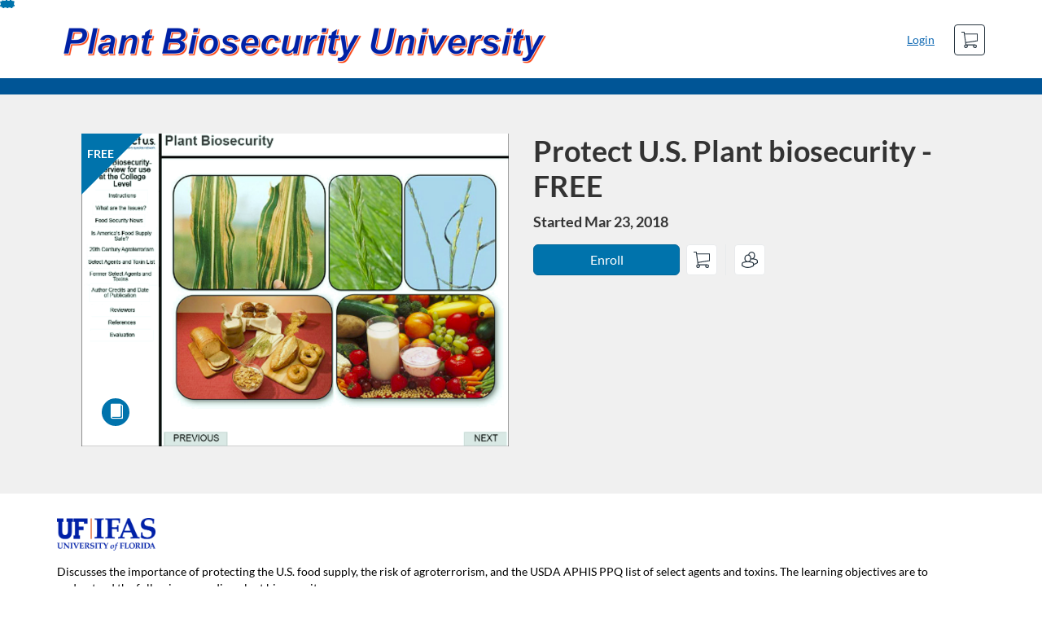

--- FILE ---
content_type: text/html; charset=utf-8
request_url: https://ifas-plantbiosecurity.catalog.instructure.com/courses/pb
body_size: 4717
content:


<!DOCTYPE html>
<html dir="ltr" lang="en">
  <head>
    <title>Protect U.S. Plant biosecurity - FREE - Plant Biosecurity University</title>
    <meta charset="utf-8">
    <meta name="viewport" content="width=device-width, initial-scale=1" />


    <link rel="preconnect" href="https://fonts.bunny.net">
    <link href="https://fonts.bunny.net/css?family=lato:400,400i,700" rel="stylesheet" />
    


    <link rel="stylesheet" media="all" href="https://d3gjv6axs4074c.cloudfront.net/assets/application-cd42f637de47a37cc5f0c14f279bc5a60b8468768fcf55b88a89f5151e3df7e4.css" />
    <link rel="stylesheet" media="screen" href="https://d3gjv6axs4074c.cloudfront.net/production/themes/f8cf6284c5c5c224e55fa7d48bc9967ecf50842f.css?1762204870" />

    <link rel="shortcut icon" type="image/png" href="https://d3gjv6axs4074c.cloudfront.net/production/favicons/1e066b2241f924c1e03dd7e8f916879a520e4f26.png?1527190784" />

    <meta name="csrf-param" content="authenticity_token" />
<meta name="csrf-token" content="d2CPaXCgfWARm9P4z/e7Id7aTMI5stsmRCrK6xUPsSxDV/8r/euUcGqXrSM9cY+jbc58USFkD3fRRQljmRO+5Q==" />




    <script>window.recaptchaOptions = { useRecaptchaNet: true };</script>

    
    
  </head>
  <body>

    
    
    <div id='checkout-header' role="region"></div>
    <a name="top"></a>

      <div class='sr-only' id='screen-reader-announce-polite' aria-live='polite'></div>
<div class='sr-only' id='screen-reader-announce-assertive' aria-live='assertive'></div>

<div id='flash-messages' role='alert'></div>
<div id='flash-alerts-base'></div>


<a href="#content" id="skip_navigation_link">Skip To Content</a>

  <header id="app-header">
    <div class="container">
      <div class="row">
        <div class="col-xs-12 col-sm-6 col-md-7">
          <div class="header-branding">
            <div class="logo-customized"><a href="/"><img alt="Plant Biosecurity University" src="https://d3gjv6axs4074c.cloudfront.net/production/header_images/1932d0aca64c996cd4d69df73f8c40e1b3760ff8.png?1527190390" /></a></div>
          </div>
        </div>
        <div id="header-menu" class="col-xs-12 col-sm-6 col-md-5 AccountDropdown--margin-top">
          <div id="header-menu-container"></div>
          <div id="cart"></div>
        </div>
        <div class="col-xs-12 col-sm-12 col-md-12">
        </div>
      </div>
    </div>

  </header>



    <div id='flash-alerts-base'></div>
    <div id="content" tabindex="-1" role="main">
        
        <section
  id="product-page"
  data-course-id="17893"
 data-canvas-course-id="90"
>
    <header id="feature">
      <div class="product-bg">
        <div class="hero-region jumbotron container">

  <div class="col-md-6">
    <div class="product-image">

    <div class="jqFlag">
      <div class="product-flag product-flag-free" aria-hidden="true">
        Free
      </div>
    </div>

  <div class="image-container">



    
      <span class="image-wrapper" style="background-image:url(https://d3gjv6axs4074c.cloudfront.net/production/products/8bc6fa5788104631b13d5d2b1ddf48ca3d80effb-large.png?1521834415)"><img class="image-placeholder img-responsive" alt="" border="0" src="[data-uri]" /></span>

    <span class='ProductIcon__Wrapper--gallery-show'>
  <span role='presentation'
        aria-hidden='true'
        title=Course>
      <div class='ProductIcon__LargeCircle--course'>
        <span class='icon icon-course'></span>
      </div>
  </span>
</span>


  </div>

</div>

  </div>

  <div class="col-md-6">
    <span class='sr-only'>
      Course
    </span>
    <h1 class="hero-head">
      Protect U.S. Plant biosecurity - FREE
    </h1>

    <p>
        <strong>
          Started Mar 23, 2018
        </strong>



      <strong id="badges-container"></strong>
    </p>


    <p class="hero-action">
        <span id='enroll-hero' class="product-enroll-button">
          <a class="btn btn-info btn-lg btn-action product-enroll-old-button" href="/courses/17893/enrollment/new">Enroll</a>
        </span>
        <span id="add-to-cart-hero"></span>
        <span id="bulk-checkout-divider-hero"></span>
        <span id="add-to-bulk-checkout-hero"></span>
      </p>


      </div>
</div>

      </div>
    </header>
    <div id="main">
      <div class="container product-details">
        <div id="description">
          <h2 class='sr-only'>Full course description</h2>
          <div><a href="//ifas-plantbiosecurity.catalog.instructure.com"><img class="product-account-logo" title="Plant Biosecurity University" alt="Plant Biosecurity University" src="https://d3gjv6axs4074c.cloudfront.net/production/logos/8cc107e7bd49db465bba0ecc57a86f16985a7df9.png?1527190390" /></a></div>
          <div><p>Discusses the importance of protecting the U.S. food supply, the risk
 of agroterrorism, and the USDA APHIS PPQ list of select agents and 
toxins. The learning objectives are to understand the following 
regarding plant biosecurity:</p>
<p><br>• Issues<br>• Food Security News<br>• Food Supply Safety<br>• 20th Century Agroterrorism<br>• Select Agents and Toxins<br>• Former Select Agents and Toxins</p><br></div>
        </div>
      </div>
    </div>
      <footer class="callout-region">
        <h2>Sign up for this course today!</h2>
        <span class="hero-action-footer">
          <span id="enroll-footer" class="product-enroll-button">
            <a class="btn btn-info btn-lg btn-action product-enroll-old-button" href="/courses/17893/enrollment/new">Enroll</a>
          </span>
          <span id="add-to-cart-footer"></span>
          <span id="bulk-checkout-divider-footer"></span>
          <span id="add-to-bulk-checkout-footer"></span>
        </span>
      </footer>
</section>
  <script type="application/ld+json">
    {"@context":"http://schema.org","@id":"https://ifas-plantbiosecurity.catalog.instructure.com/courses/pb","@type":"Course","description":"Discusses the importance of protecting the U.S. food supply, the risk of agroterrorism, and the USDA APHIS PPQ list of select agents and toxins.","grantsCredential":false,"hasCourseInstance":{"@type":"CourseInstance","inLanguage":"en","startDate":"2018-03-23T15:43","endDate":null},"image":"https://d3gjv6axs4074c.cloudfront.net/production/products/2c18c55451729b0ef91e8246942e37b01f122993-thumb.png?1521834415","isAccessibleForFree":true,"name":"Protect U.S. Plant biosecurity - FREE","provider":{"@type":"Organization","name":"Plant Biosecurity University","sameAs":"https://ifas-plantbiosecurity.catalog.instructure.com"},"seller":{"@type":"Organization","name":"University of Florida Institute of Food and Agricultural Sciences","sameAs":"https://ifas.catalog.instructure.com"},"subjectOfStudy":["agroterrorism","plant biosecurity","protect u.s."]}
  </script>

    </div>

        <footer id="app-footer" class="app-footer" role="contentinfo">
    <div class="container">
      <div class="col-md-12">
        <div>
          <ul class="piped-list">
            <li><a href="/">Course Catalog</a></li>
            <li>
              <a target="_blank" href="https://www.instructure.com/policies/acceptable-use">Terms of Use</a>
            </li>
            <li>
              <a target="_blank" href="https://www.instructure.com/policies/privacy/">Privacy Policy</a>
            </li>
            <li>
              <a target="_blank" href="https://community.canvaslms.com/t5/Canvas-Resource-Documents/Canvas-Keyboard-Shortcuts/ta-p/387069">Keyboard Shortcuts</a>
            </li>
          </ul>
        </div>
        <p class="small">
          &copy; 2026 University of Florida Institute of Food and Agricultural Sciences All Rights Reserved.
        </p>
      </div>
    </div>
  </footer>



    <div id='preview-banner' style='position: sticky; bottom: 0; z-index: 10'></div>

    <script>
      ENV = {"user":{},"authenticityToken":"puONc3gCch7hel269IJiVwu743SNCevj1YXrgNWa+q6S1P0x9UmbDpp2I2EGBFbVuK/T55XfP7JA6igIWYb1Zw==","shopping_cart_enabled":true,"bulk_purchase_enabled":true,"enrollment_history_enabled":true,"enable_credentials":false,"enable_credentials_ff":true,"enable_recommendations":false,"enable_recommendations_for_product_page":false,"enable_login_auth_providers":false,"hide_self_paced_label":false,"multiple_promo_codes_enabled":true,"enable_pathways":false,"hide_missing_pathway":false,"account_header_image":"https://d3gjv6axs4074c.cloudfront.net/production/header_images/1932d0aca64c996cd4d69df73f8c40e1b3760ff8.png?1527190390","account_name":"University of Florida Institute of Food and Agricultural Sciences","has_sso_warning":false,"default_time_zone":"America/New_York","managed_accounts":null,"urls":{"admin_home":"/listings","api_documentation":"https://developerdocs.instructure.com/services/catalog","canvas_courses":"//ifas.instructure.com/","dashboard":"/dashboard","enrollment_history":"/order_items/history","login":"/login","logout":"/logout","privacy_policy":"https://www.instructure.com/policies/privacy/","terms":"https://www.instructure.com/policies/acceptable-use","keyboard_shortcuts":"https://community.canvaslms.com/t5/Canvas-Resource-Documents/Canvas-Keyboard-Shortcuts/ta-p/387069"},"sentry_dsn":"https://eed8d2dc6d324ba295378228ac35a0dd:4889f824f9d24c5fb49eb724c39c01a1@relay-iad.sentry.insops.net/13","sentry_release":"81ad48e00cdcdd0534a0c21c4fcbbd11042aa2ed","sentry_sample_rate":0.1,"asset_host":"d3gjv6axs4074c.cloudfront.net","login_auth_providers":[],"usage_metrics":{"api_key":"2e11316c-6b13-4de9-5bb7-6c0360b152d5","params":{"visitor":{"id":"","locale":"en","catalogRole":""},"account":{"id":"8QuXZcUeZL8tXjKu5fQ2KYNAv3ZyWx4GINl2g2hv","catalogUnique_Instance_Identifier":"ifas.catalog.instructure.com"}}},"custom_instructor_labels":null,"post_enrollment_nudges_show_minimum_course_duration":false,"unified_checkout":false,"text_overrides":{},"new_storefront":false,"lolcalize":0,"applicant":null,"canEditProduct":false,"enroll_link":"/courses/17893/enrollment/new","has_instructor":true,"product":{"id":17893,"visibility":"listed","enrollment_open":true,"title":"Protect U.S. Plant biosecurity - FREE","start_date":"2018-03-23T15:43:28.000-04:00","end_date":null,"description":"\u003cp\u003eDiscusses the importance of protecting the U.S. food supply, the risk\n of agroterrorism, and the USDA APHIS PPQ list of select agents and \ntoxins. The learning objectives are to understand the following \nregarding plant biosecurity:\u003c/p\u003e\n\u003cp\u003e\u003cbr\u003e• Issues\u003cbr\u003e• Food Security News\u003cbr\u003e• Food Supply Safety\u003cbr\u003e• 20th Century Agroterrorism\u003cbr\u003e• Select Agents and Toxins\u003cbr\u003e• Former Select Agents and Toxins\u003c/p\u003e\u003cbr\u003e","enrollment_fee":"0.0","canvas_course_id":90,"created_at":"2018-03-23T15:46:55.410-04:00","updated_at":"2021-03-23T05:42:02.686-04:00","path":"pb","account_id":3342,"list_order":null,"teaser":"Discusses the importance of protecting the U.S. food supply, the risk of agroterrorism, and the USDA APHIS PPQ list of select agents and toxins.","owner_id":null,"canvas_section_id":91,"sequential":true,"days_to_complete":null,"deleted_at":null,"enrollment_cap":null,"waitlist":false,"credits":null,"waitlist_cap":null,"sku":null,"show_free_banner":true,"image_alt_text":"","external_redirect_url":null,"allowed_payment_types":["standard"],"canvas_root_account_uuid":"8QuXZcUeZL8tXjKu5fQ2KYNAv3ZyWx4GINl2g2hv","workflow_state":"available","workflow_state_timestamp":"2021-04-22T01:17:54.183-04:00","detail_code":null,"bulk_purchase_disabled":false,"enrollment_open_from":null,"enrollment_open_to":null,"archived_at":null,"auto_enroll_courses":false,"currency":"USD","enrollments_left":null},"product_details":{"atMaxEnrollments":false,"atMaxWaitlist":false,"availableCap":null,"bulkPurchaseDisabled":false,"certificate":null,"credits":null,"currency":"USD","date":"Started Mar 23, 2018","daysToComplete":null,"description":"\u003cp\u003eDiscusses the importance of protecting the U.S. food supply, the risk\n of agroterrorism, and the USDA APHIS PPQ list of select agents and \ntoxins. The learning objectives are to understand the following \nregarding plant biosecurity:\u003c/p\u003e\n\u003cp\u003e\u003cbr\u003e• Issues\u003cbr\u003e• Food Security News\u003cbr\u003e• Food Supply Safety\u003cbr\u003e• 20th Century Agroterrorism\u003cbr\u003e• Select Agents and Toxins\u003cbr\u003e• Former Select Agents and Toxins\u003c/p\u003e\u003cbr\u003e","enrollable":true,"enrollmentCap":null,"enrollmentFee":0.0,"enrollmentOpen":true,"enrollmentsLeft":null,"free":true,"id":17893,"image":"https://d3gjv6axs4074c.cloudfront.net/production/products/2c18c55451729b0ef91e8246942e37b01f122993-thumb.png?1521834415","imageAltText":"","logo":{"url":"https://d3gjv6axs4074c.cloudfront.net/production/logos/8cc107e7bd49db465bba0ecc57a86f16985a7df9.png?1527190390","account_id":3342,"account_url":"//ifas-plantbiosecurity.catalog.instructure.com","label":"Plant Biosecurity University"},"measurement":"credit","price":"0.0","relatedCourses":[],"selfPaced":false,"showFreeBanner":true,"title":"Protect U.S. Plant biosecurity - FREE","type":"Course","waitlist":false,"badges":[],"pathway":{},"primaryInstructorName":null},"isCurrentUserBlocked":false,"isCurrentUserEnrolled":false,"enroll_button_behavior":"listing"}
      ENV.flashAlerts = []
    </script>

    <script>
//<![CDATA[
window.webpackChunkManifest = {}
//]]>
</script>
    <script src="//d3gjv6axs4074c.cloudfront.net:443/assets/react-f1616d1a17588978.js"></script>
    <script src="//d3gjv6axs4074c.cloudfront.net/javascripts/translations/en.js?9cd5321a63ae6a77a8c0a9302aa17984"></script>
    
    <script src="//d3gjv6axs4074c.cloudfront.net:443/assets/common-a1fa503877aa1bd4.js"></script>
    <script>I18n.locale = "en";</script>
    <script src="//d3gjv6axs4074c.cloudfront.net:443/assets/jquery_setup-fe24a621cf9fd984.js"></script>
    <script src="//d3gjv6axs4074c.cloudfront.net:443/assets/flash_alerts-12df05d6a490c4b0.js"></script>
    <script src="//d3gjv6axs4074c.cloudfront.net:443/assets/app_header-ab33785e16647ca8.js"></script>
    
    <script src="//d3gjv6axs4074c.cloudfront.net:443/assets/product_details-4c5115f61e6360a6.js"></script>
    <script src="https://d3gjv6axs4074c.cloudfront.net/production/themes/989bccae9fcf1ff76d21357704486891b2071603.js?1762204870"></script>
<script src="https://d3gjv6axs4074c.cloudfront.net/production/themes/d8a5624c76f2a5f48f0b1fc0daab5b4dfc7fb602.js?1587049606"></script>



    <script src="//d3gjv6axs4074c.cloudfront.net:443/assets/pendo_setup-4a967427279816ca.js"></script>
  </body>
</html>



--- FILE ---
content_type: text/javascript
request_url: https://d3gjv6axs4074c.cloudfront.net/production/themes/989bccae9fcf1ff76d21357704486891b2071603.js?1762204870
body_size: 467
content:
/**
 * @name runFeatureScriptWhenLoaded
 * @description
 * Watches for the div with id="feature" to be added to the DOM.
 * Once found, appends content to it and then stops watching.
 */
function runFeatureScriptWhenLoaded() {
  // The function to execute once the element is found.
  const secondFunction = () => {
    $('#home-page #feature').append('<div id="featurecontainer"><span id="featuretext"><p><a href="https://ifas.catalog.instructure.com">Home</a> &nbsp; |  &nbsp;<a href="https://ifas.instructure.com/courses/446/pages/about" target="blank">About and FAQ</a>&nbsp; | &nbsp;<a href="https://ifas.instructure.com/courses/446/pages/contact">Contact Us</a></p><h3>EXTENSION ONLINE LEARNING</h3></span></div>');
  };

  // Create a new MutationObserver instance.
  const observer = new MutationObserver((mutations, obs) => {
    // Check if the target element exists in the DOM.
    const featureDiv = document.getElementById('feature');
    if (featureDiv) {
      // If it exists, run the second function.
      secondFunction();
      
      // Stop the observer to prevent it from running again.
      obs.disconnect();
    }
  });

  // Start observing the document body for changes in child elements.
  // The 'subtree: true' option is important for watching the entire DOM.
  observer.observe(document.body, {
    childList: true,
    subtree: true
  });
}

// Call the function to start the listener.
// This should be placed in your JavaScript file.
runFeatureScriptWhenLoaded();

--- FILE ---
content_type: text/javascript
request_url: https://d3gjv6axs4074c.cloudfront.net/production/themes/d8a5624c76f2a5f48f0b1fc0daab5b4dfc7fb602.js?1587049606
body_size: -114
content:
$('#home-page #feature').append('<div><h4>Plant Biosecurity University</h4></div>')